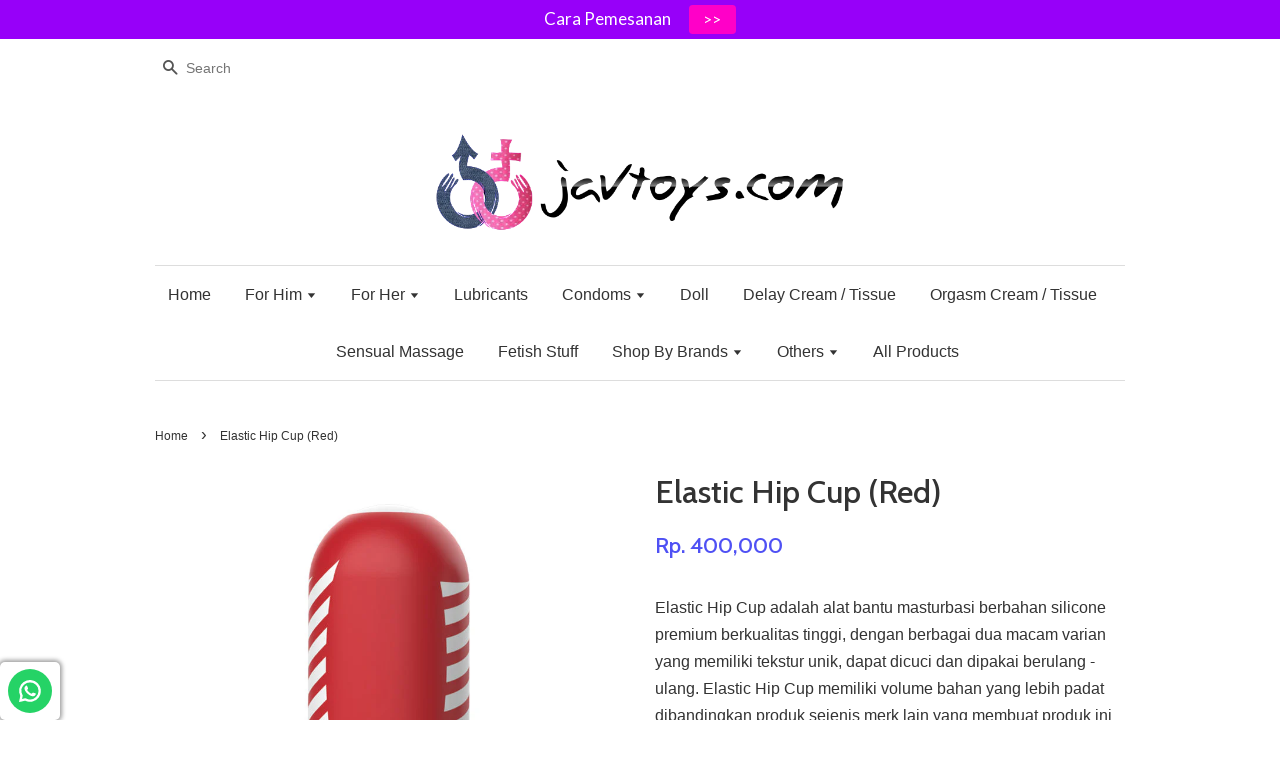

--- FILE ---
content_type: text/html; charset=utf-8
request_url: https://javtoys.com/products/elastic-hip-cup-red
body_size: 15924
content:
<!doctype html>
<!--[if lt IE 7]><html class="no-js lt-ie9 lt-ie8 lt-ie7" lang="en"> <![endif]-->
<!--[if IE 7]><html class="no-js lt-ie9 lt-ie8" lang="en"> <![endif]-->
<!--[if IE 8]><html class="no-js lt-ie9" lang="en"> <![endif]-->
<!--[if IE 9 ]><html class="ie9 no-js"> <![endif]-->
<!--[if (gt IE 9)|!(IE)]><!--> <html class="no-js"> <!--<![endif]-->
<head>

  <!-- Basic page needs ================================================== -->
  <meta charset="utf-8">
  <meta http-equiv="X-UA-Compatible" content="IE=edge,chrome=1">

  
  <link rel="shortcut icon" href="//javtoys.com/cdn/shop/t/1/assets/favicon.png?v=47208231430367109871461849530" type="image/png" />
  

  <!-- Title and description ================================================== -->
  <title>
  Elastic Hip Cup (Red) &ndash; Javtoys
  </title>

  
  <meta name="description" content="Elastic Hip Cup adalah alat bantu masturbasi berbahan silicone premium berkualitas tinggi, dengan berbagai dua macam varian yang memiliki tekstur unik, dapat dicuci dan dipakai berulang - ulang. Elastic Hip Cup memiliki volume bahan yang lebih padat dibandingkan produk sejenis merk lain yang membuat produk ini jauh leb">
  

  <!-- Social meta ================================================== -->
  

  <meta property="og:type" content="product">
  <meta property="og:title" content="Elastic Hip Cup (Red)">
  <meta property="og:url" content="https://javtoys.com/products/elastic-hip-cup-red">
  
  <meta property="og:image" content="http://javtoys.com/cdn/shop/products/elastichipcupred_grande.jpg?v=1603899513">
  <meta property="og:image:secure_url" content="https://javtoys.com/cdn/shop/products/elastichipcupred_grande.jpg?v=1603899513">
  
  <meta property="og:image" content="http://javtoys.com/cdn/shop/products/elastichipcupredall_grande.jpg?v=1603899516">
  <meta property="og:image:secure_url" content="https://javtoys.com/cdn/shop/products/elastichipcupredall_grande.jpg?v=1603899516">
  
  <meta property="og:image" content="http://javtoys.com/cdn/shop/products/elastichipcupall_a53e3e92-9b8f-4968-bd1e-255334e0d6f6_grande.gif?v=1603899520">
  <meta property="og:image:secure_url" content="https://javtoys.com/cdn/shop/products/elastichipcupall_a53e3e92-9b8f-4968-bd1e-255334e0d6f6_grande.gif?v=1603899520">
  
  <meta property="og:price:amount" content="400,000">
  <meta property="og:price:currency" content="IDR">



  <meta property="og:description" content="Elastic Hip Cup adalah alat bantu masturbasi berbahan silicone premium berkualitas tinggi, dengan berbagai dua macam varian yang memiliki tekstur unik, dapat dicuci dan dipakai berulang - ulang. Elastic Hip Cup memiliki volume bahan yang lebih padat dibandingkan produk sejenis merk lain yang membuat produk ini jauh leb">


<meta property="og:site_name" content="Javtoys">



  <meta name="twitter:card" content="summary">




  <meta name="twitter:title" content="Elastic Hip Cup (Red)">
  <meta name="twitter:description" content="Elastic Hip Cup adalah alat bantu masturbasi berbahan silicone premium berkualitas tinggi, dengan berbagai dua macam varian yang memiliki tekstur unik, dapat dicuci dan dipakai berulang - ulang. Elast">
  <meta name="twitter:image" content="https://javtoys.com/cdn/shop/products/elastichipcupred_large.jpg?v=1603899513">
  <meta name="twitter:image:width" content="480">
  <meta name="twitter:image:height" content="480">



  <!-- Helpers ================================================== -->
  <link rel="canonical" href="https://javtoys.com/products/elastic-hip-cup-red">
  <meta name="viewport" content="width=device-width,initial-scale=1">
  <meta name="theme-color" content="#4f51f4">

  <!-- CSS ================================================== -->
  <link href="//javtoys.com/cdn/shop/t/1/assets/timber.scss.css?v=62450965643810849411720622784" rel="stylesheet" type="text/css" media="all" />
  <link href="//javtoys.com/cdn/shop/t/1/assets/theme.scss.css?v=127539654532975586771720622784" rel="stylesheet" type="text/css" media="all" />

  

  
    
    
    <link href="//fonts.googleapis.com/css?family=Cabin:500" rel="stylesheet" type="text/css" media="all" />
  




  <!-- Header hook for plugins ================================================== -->
  <script>window.performance && window.performance.mark && window.performance.mark('shopify.content_for_header.start');</script><meta id="shopify-digital-wallet" name="shopify-digital-wallet" content="/11941766/digital_wallets/dialog">
<link rel="alternate" type="application/json+oembed" href="https://javtoys.com/products/elastic-hip-cup-red.oembed">
<script async="async" src="/checkouts/internal/preloads.js?locale=en-ID"></script>
<script id="shopify-features" type="application/json">{"accessToken":"cbcbc2d63dfc8c58a22377471512c89e","betas":["rich-media-storefront-analytics"],"domain":"javtoys.com","predictiveSearch":true,"shopId":11941766,"locale":"en"}</script>
<script>var Shopify = Shopify || {};
Shopify.shop = "javtoys.myshopify.com";
Shopify.locale = "en";
Shopify.currency = {"active":"IDR","rate":"1.0"};
Shopify.country = "ID";
Shopify.theme = {"name":"launchpad-star","id":93722755,"schema_name":null,"schema_version":null,"theme_store_id":null,"role":"main"};
Shopify.theme.handle = "null";
Shopify.theme.style = {"id":null,"handle":null};
Shopify.cdnHost = "javtoys.com/cdn";
Shopify.routes = Shopify.routes || {};
Shopify.routes.root = "/";</script>
<script type="module">!function(o){(o.Shopify=o.Shopify||{}).modules=!0}(window);</script>
<script>!function(o){function n(){var o=[];function n(){o.push(Array.prototype.slice.apply(arguments))}return n.q=o,n}var t=o.Shopify=o.Shopify||{};t.loadFeatures=n(),t.autoloadFeatures=n()}(window);</script>
<script id="shop-js-analytics" type="application/json">{"pageType":"product"}</script>
<script defer="defer" async type="module" src="//javtoys.com/cdn/shopifycloud/shop-js/modules/v2/client.init-shop-cart-sync_BT-GjEfc.en.esm.js"></script>
<script defer="defer" async type="module" src="//javtoys.com/cdn/shopifycloud/shop-js/modules/v2/chunk.common_D58fp_Oc.esm.js"></script>
<script defer="defer" async type="module" src="//javtoys.com/cdn/shopifycloud/shop-js/modules/v2/chunk.modal_xMitdFEc.esm.js"></script>
<script type="module">
  await import("//javtoys.com/cdn/shopifycloud/shop-js/modules/v2/client.init-shop-cart-sync_BT-GjEfc.en.esm.js");
await import("//javtoys.com/cdn/shopifycloud/shop-js/modules/v2/chunk.common_D58fp_Oc.esm.js");
await import("//javtoys.com/cdn/shopifycloud/shop-js/modules/v2/chunk.modal_xMitdFEc.esm.js");

  window.Shopify.SignInWithShop?.initShopCartSync?.({"fedCMEnabled":true,"windoidEnabled":true});

</script>
<script>(function() {
  var isLoaded = false;
  function asyncLoad() {
    if (isLoaded) return;
    isLoaded = true;
    var urls = ["https:\/\/cdn.hextom.com\/js\/quickannouncementbar.js?shop=javtoys.myshopify.com"];
    for (var i = 0; i < urls.length; i++) {
      var s = document.createElement('script');
      s.type = 'text/javascript';
      s.async = true;
      s.src = urls[i];
      var x = document.getElementsByTagName('script')[0];
      x.parentNode.insertBefore(s, x);
    }
  };
  if(window.attachEvent) {
    window.attachEvent('onload', asyncLoad);
  } else {
    window.addEventListener('load', asyncLoad, false);
  }
})();</script>
<script id="__st">var __st={"a":11941766,"offset":25200,"reqid":"b5de3730-da38-49f6-9b1e-2b6010ea5b14-1769184473","pageurl":"javtoys.com\/products\/elastic-hip-cup-red","u":"3b188191773a","p":"product","rtyp":"product","rid":5999020048557};</script>
<script>window.ShopifyPaypalV4VisibilityTracking = true;</script>
<script id="captcha-bootstrap">!function(){'use strict';const t='contact',e='account',n='new_comment',o=[[t,t],['blogs',n],['comments',n],[t,'customer']],c=[[e,'customer_login'],[e,'guest_login'],[e,'recover_customer_password'],[e,'create_customer']],r=t=>t.map((([t,e])=>`form[action*='/${t}']:not([data-nocaptcha='true']) input[name='form_type'][value='${e}']`)).join(','),a=t=>()=>t?[...document.querySelectorAll(t)].map((t=>t.form)):[];function s(){const t=[...o],e=r(t);return a(e)}const i='password',u='form_key',d=['recaptcha-v3-token','g-recaptcha-response','h-captcha-response',i],f=()=>{try{return window.sessionStorage}catch{return}},m='__shopify_v',_=t=>t.elements[u];function p(t,e,n=!1){try{const o=window.sessionStorage,c=JSON.parse(o.getItem(e)),{data:r}=function(t){const{data:e,action:n}=t;return t[m]||n?{data:e,action:n}:{data:t,action:n}}(c);for(const[e,n]of Object.entries(r))t.elements[e]&&(t.elements[e].value=n);n&&o.removeItem(e)}catch(o){console.error('form repopulation failed',{error:o})}}const l='form_type',E='cptcha';function T(t){t.dataset[E]=!0}const w=window,h=w.document,L='Shopify',v='ce_forms',y='captcha';let A=!1;((t,e)=>{const n=(g='f06e6c50-85a8-45c8-87d0-21a2b65856fe',I='https://cdn.shopify.com/shopifycloud/storefront-forms-hcaptcha/ce_storefront_forms_captcha_hcaptcha.v1.5.2.iife.js',D={infoText:'Protected by hCaptcha',privacyText:'Privacy',termsText:'Terms'},(t,e,n)=>{const o=w[L][v],c=o.bindForm;if(c)return c(t,g,e,D).then(n);var r;o.q.push([[t,g,e,D],n]),r=I,A||(h.body.append(Object.assign(h.createElement('script'),{id:'captcha-provider',async:!0,src:r})),A=!0)});var g,I,D;w[L]=w[L]||{},w[L][v]=w[L][v]||{},w[L][v].q=[],w[L][y]=w[L][y]||{},w[L][y].protect=function(t,e){n(t,void 0,e),T(t)},Object.freeze(w[L][y]),function(t,e,n,w,h,L){const[v,y,A,g]=function(t,e,n){const i=e?o:[],u=t?c:[],d=[...i,...u],f=r(d),m=r(i),_=r(d.filter((([t,e])=>n.includes(e))));return[a(f),a(m),a(_),s()]}(w,h,L),I=t=>{const e=t.target;return e instanceof HTMLFormElement?e:e&&e.form},D=t=>v().includes(t);t.addEventListener('submit',(t=>{const e=I(t);if(!e)return;const n=D(e)&&!e.dataset.hcaptchaBound&&!e.dataset.recaptchaBound,o=_(e),c=g().includes(e)&&(!o||!o.value);(n||c)&&t.preventDefault(),c&&!n&&(function(t){try{if(!f())return;!function(t){const e=f();if(!e)return;const n=_(t);if(!n)return;const o=n.value;o&&e.removeItem(o)}(t);const e=Array.from(Array(32),(()=>Math.random().toString(36)[2])).join('');!function(t,e){_(t)||t.append(Object.assign(document.createElement('input'),{type:'hidden',name:u})),t.elements[u].value=e}(t,e),function(t,e){const n=f();if(!n)return;const o=[...t.querySelectorAll(`input[type='${i}']`)].map((({name:t})=>t)),c=[...d,...o],r={};for(const[a,s]of new FormData(t).entries())c.includes(a)||(r[a]=s);n.setItem(e,JSON.stringify({[m]:1,action:t.action,data:r}))}(t,e)}catch(e){console.error('failed to persist form',e)}}(e),e.submit())}));const S=(t,e)=>{t&&!t.dataset[E]&&(n(t,e.some((e=>e===t))),T(t))};for(const o of['focusin','change'])t.addEventListener(o,(t=>{const e=I(t);D(e)&&S(e,y())}));const B=e.get('form_key'),M=e.get(l),P=B&&M;t.addEventListener('DOMContentLoaded',(()=>{const t=y();if(P)for(const e of t)e.elements[l].value===M&&p(e,B);[...new Set([...A(),...v().filter((t=>'true'===t.dataset.shopifyCaptcha))])].forEach((e=>S(e,t)))}))}(h,new URLSearchParams(w.location.search),n,t,e,['guest_login'])})(!0,!0)}();</script>
<script integrity="sha256-4kQ18oKyAcykRKYeNunJcIwy7WH5gtpwJnB7kiuLZ1E=" data-source-attribution="shopify.loadfeatures" defer="defer" src="//javtoys.com/cdn/shopifycloud/storefront/assets/storefront/load_feature-a0a9edcb.js" crossorigin="anonymous"></script>
<script data-source-attribution="shopify.dynamic_checkout.dynamic.init">var Shopify=Shopify||{};Shopify.PaymentButton=Shopify.PaymentButton||{isStorefrontPortableWallets:!0,init:function(){window.Shopify.PaymentButton.init=function(){};var t=document.createElement("script");t.src="https://javtoys.com/cdn/shopifycloud/portable-wallets/latest/portable-wallets.en.js",t.type="module",document.head.appendChild(t)}};
</script>
<script data-source-attribution="shopify.dynamic_checkout.buyer_consent">
  function portableWalletsHideBuyerConsent(e){var t=document.getElementById("shopify-buyer-consent"),n=document.getElementById("shopify-subscription-policy-button");t&&n&&(t.classList.add("hidden"),t.setAttribute("aria-hidden","true"),n.removeEventListener("click",e))}function portableWalletsShowBuyerConsent(e){var t=document.getElementById("shopify-buyer-consent"),n=document.getElementById("shopify-subscription-policy-button");t&&n&&(t.classList.remove("hidden"),t.removeAttribute("aria-hidden"),n.addEventListener("click",e))}window.Shopify?.PaymentButton&&(window.Shopify.PaymentButton.hideBuyerConsent=portableWalletsHideBuyerConsent,window.Shopify.PaymentButton.showBuyerConsent=portableWalletsShowBuyerConsent);
</script>
<script data-source-attribution="shopify.dynamic_checkout.cart.bootstrap">document.addEventListener("DOMContentLoaded",(function(){function t(){return document.querySelector("shopify-accelerated-checkout-cart, shopify-accelerated-checkout")}if(t())Shopify.PaymentButton.init();else{new MutationObserver((function(e,n){t()&&(Shopify.PaymentButton.init(),n.disconnect())})).observe(document.body,{childList:!0,subtree:!0})}}));
</script>

<script>window.performance && window.performance.mark && window.performance.mark('shopify.content_for_header.end');</script>

  

<!--[if lt IE 9]>
<script src="//cdnjs.cloudflare.com/ajax/libs/html5shiv/3.7.2/html5shiv.min.js" type="text/javascript"></script>
<script src="//javtoys.com/cdn/shop/t/1/assets/respond.min.js?v=52248677837542619231456983669" type="text/javascript"></script>
<link href="//javtoys.com/cdn/shop/t/1/assets/respond-proxy.html" id="respond-proxy" rel="respond-proxy" />
<link href="//javtoys.com/search?q=3413bd579f27735706c79e42713c209f" id="respond-redirect" rel="respond-redirect" />
<script src="//javtoys.com/search?q=3413bd579f27735706c79e42713c209f" type="text/javascript"></script>
<![endif]-->



  <script src="//ajax.googleapis.com/ajax/libs/jquery/1.11.0/jquery.min.js" type="text/javascript"></script>
  <script src="//javtoys.com/cdn/shop/t/1/assets/modernizr.min.js?v=26620055551102246001456983669" type="text/javascript"></script>

  
  

<script src="https://cdn.shopify.com/extensions/019a6ccd-e67b-7837-8c3a-827e34c8cf54/shopify-express-boilerplate-74/assets/socialbar.js" type="text/javascript" defer="defer"></script>
<link href="https://monorail-edge.shopifysvc.com" rel="dns-prefetch">
<script>(function(){if ("sendBeacon" in navigator && "performance" in window) {try {var session_token_from_headers = performance.getEntriesByType('navigation')[0].serverTiming.find(x => x.name == '_s').description;} catch {var session_token_from_headers = undefined;}var session_cookie_matches = document.cookie.match(/_shopify_s=([^;]*)/);var session_token_from_cookie = session_cookie_matches && session_cookie_matches.length === 2 ? session_cookie_matches[1] : "";var session_token = session_token_from_headers || session_token_from_cookie || "";function handle_abandonment_event(e) {var entries = performance.getEntries().filter(function(entry) {return /monorail-edge.shopifysvc.com/.test(entry.name);});if (!window.abandonment_tracked && entries.length === 0) {window.abandonment_tracked = true;var currentMs = Date.now();var navigation_start = performance.timing.navigationStart;var payload = {shop_id: 11941766,url: window.location.href,navigation_start,duration: currentMs - navigation_start,session_token,page_type: "product"};window.navigator.sendBeacon("https://monorail-edge.shopifysvc.com/v1/produce", JSON.stringify({schema_id: "online_store_buyer_site_abandonment/1.1",payload: payload,metadata: {event_created_at_ms: currentMs,event_sent_at_ms: currentMs}}));}}window.addEventListener('pagehide', handle_abandonment_event);}}());</script>
<script id="web-pixels-manager-setup">(function e(e,d,r,n,o){if(void 0===o&&(o={}),!Boolean(null===(a=null===(i=window.Shopify)||void 0===i?void 0:i.analytics)||void 0===a?void 0:a.replayQueue)){var i,a;window.Shopify=window.Shopify||{};var t=window.Shopify;t.analytics=t.analytics||{};var s=t.analytics;s.replayQueue=[],s.publish=function(e,d,r){return s.replayQueue.push([e,d,r]),!0};try{self.performance.mark("wpm:start")}catch(e){}var l=function(){var e={modern:/Edge?\/(1{2}[4-9]|1[2-9]\d|[2-9]\d{2}|\d{4,})\.\d+(\.\d+|)|Firefox\/(1{2}[4-9]|1[2-9]\d|[2-9]\d{2}|\d{4,})\.\d+(\.\d+|)|Chrom(ium|e)\/(9{2}|\d{3,})\.\d+(\.\d+|)|(Maci|X1{2}).+ Version\/(15\.\d+|(1[6-9]|[2-9]\d|\d{3,})\.\d+)([,.]\d+|)( \(\w+\)|)( Mobile\/\w+|) Safari\/|Chrome.+OPR\/(9{2}|\d{3,})\.\d+\.\d+|(CPU[ +]OS|iPhone[ +]OS|CPU[ +]iPhone|CPU IPhone OS|CPU iPad OS)[ +]+(15[._]\d+|(1[6-9]|[2-9]\d|\d{3,})[._]\d+)([._]\d+|)|Android:?[ /-](13[3-9]|1[4-9]\d|[2-9]\d{2}|\d{4,})(\.\d+|)(\.\d+|)|Android.+Firefox\/(13[5-9]|1[4-9]\d|[2-9]\d{2}|\d{4,})\.\d+(\.\d+|)|Android.+Chrom(ium|e)\/(13[3-9]|1[4-9]\d|[2-9]\d{2}|\d{4,})\.\d+(\.\d+|)|SamsungBrowser\/([2-9]\d|\d{3,})\.\d+/,legacy:/Edge?\/(1[6-9]|[2-9]\d|\d{3,})\.\d+(\.\d+|)|Firefox\/(5[4-9]|[6-9]\d|\d{3,})\.\d+(\.\d+|)|Chrom(ium|e)\/(5[1-9]|[6-9]\d|\d{3,})\.\d+(\.\d+|)([\d.]+$|.*Safari\/(?![\d.]+ Edge\/[\d.]+$))|(Maci|X1{2}).+ Version\/(10\.\d+|(1[1-9]|[2-9]\d|\d{3,})\.\d+)([,.]\d+|)( \(\w+\)|)( Mobile\/\w+|) Safari\/|Chrome.+OPR\/(3[89]|[4-9]\d|\d{3,})\.\d+\.\d+|(CPU[ +]OS|iPhone[ +]OS|CPU[ +]iPhone|CPU IPhone OS|CPU iPad OS)[ +]+(10[._]\d+|(1[1-9]|[2-9]\d|\d{3,})[._]\d+)([._]\d+|)|Android:?[ /-](13[3-9]|1[4-9]\d|[2-9]\d{2}|\d{4,})(\.\d+|)(\.\d+|)|Mobile Safari.+OPR\/([89]\d|\d{3,})\.\d+\.\d+|Android.+Firefox\/(13[5-9]|1[4-9]\d|[2-9]\d{2}|\d{4,})\.\d+(\.\d+|)|Android.+Chrom(ium|e)\/(13[3-9]|1[4-9]\d|[2-9]\d{2}|\d{4,})\.\d+(\.\d+|)|Android.+(UC? ?Browser|UCWEB|U3)[ /]?(15\.([5-9]|\d{2,})|(1[6-9]|[2-9]\d|\d{3,})\.\d+)\.\d+|SamsungBrowser\/(5\.\d+|([6-9]|\d{2,})\.\d+)|Android.+MQ{2}Browser\/(14(\.(9|\d{2,})|)|(1[5-9]|[2-9]\d|\d{3,})(\.\d+|))(\.\d+|)|K[Aa][Ii]OS\/(3\.\d+|([4-9]|\d{2,})\.\d+)(\.\d+|)/},d=e.modern,r=e.legacy,n=navigator.userAgent;return n.match(d)?"modern":n.match(r)?"legacy":"unknown"}(),u="modern"===l?"modern":"legacy",c=(null!=n?n:{modern:"",legacy:""})[u],f=function(e){return[e.baseUrl,"/wpm","/b",e.hashVersion,"modern"===e.buildTarget?"m":"l",".js"].join("")}({baseUrl:d,hashVersion:r,buildTarget:u}),m=function(e){var d=e.version,r=e.bundleTarget,n=e.surface,o=e.pageUrl,i=e.monorailEndpoint;return{emit:function(e){var a=e.status,t=e.errorMsg,s=(new Date).getTime(),l=JSON.stringify({metadata:{event_sent_at_ms:s},events:[{schema_id:"web_pixels_manager_load/3.1",payload:{version:d,bundle_target:r,page_url:o,status:a,surface:n,error_msg:t},metadata:{event_created_at_ms:s}}]});if(!i)return console&&console.warn&&console.warn("[Web Pixels Manager] No Monorail endpoint provided, skipping logging."),!1;try{return self.navigator.sendBeacon.bind(self.navigator)(i,l)}catch(e){}var u=new XMLHttpRequest;try{return u.open("POST",i,!0),u.setRequestHeader("Content-Type","text/plain"),u.send(l),!0}catch(e){return console&&console.warn&&console.warn("[Web Pixels Manager] Got an unhandled error while logging to Monorail."),!1}}}}({version:r,bundleTarget:l,surface:e.surface,pageUrl:self.location.href,monorailEndpoint:e.monorailEndpoint});try{o.browserTarget=l,function(e){var d=e.src,r=e.async,n=void 0===r||r,o=e.onload,i=e.onerror,a=e.sri,t=e.scriptDataAttributes,s=void 0===t?{}:t,l=document.createElement("script"),u=document.querySelector("head"),c=document.querySelector("body");if(l.async=n,l.src=d,a&&(l.integrity=a,l.crossOrigin="anonymous"),s)for(var f in s)if(Object.prototype.hasOwnProperty.call(s,f))try{l.dataset[f]=s[f]}catch(e){}if(o&&l.addEventListener("load",o),i&&l.addEventListener("error",i),u)u.appendChild(l);else{if(!c)throw new Error("Did not find a head or body element to append the script");c.appendChild(l)}}({src:f,async:!0,onload:function(){if(!function(){var e,d;return Boolean(null===(d=null===(e=window.Shopify)||void 0===e?void 0:e.analytics)||void 0===d?void 0:d.initialized)}()){var d=window.webPixelsManager.init(e)||void 0;if(d){var r=window.Shopify.analytics;r.replayQueue.forEach((function(e){var r=e[0],n=e[1],o=e[2];d.publishCustomEvent(r,n,o)})),r.replayQueue=[],r.publish=d.publishCustomEvent,r.visitor=d.visitor,r.initialized=!0}}},onerror:function(){return m.emit({status:"failed",errorMsg:"".concat(f," has failed to load")})},sri:function(e){var d=/^sha384-[A-Za-z0-9+/=]+$/;return"string"==typeof e&&d.test(e)}(c)?c:"",scriptDataAttributes:o}),m.emit({status:"loading"})}catch(e){m.emit({status:"failed",errorMsg:(null==e?void 0:e.message)||"Unknown error"})}}})({shopId: 11941766,storefrontBaseUrl: "https://javtoys.com",extensionsBaseUrl: "https://extensions.shopifycdn.com/cdn/shopifycloud/web-pixels-manager",monorailEndpoint: "https://monorail-edge.shopifysvc.com/unstable/produce_batch",surface: "storefront-renderer",enabledBetaFlags: ["2dca8a86"],webPixelsConfigList: [{"id":"75628767","eventPayloadVersion":"v1","runtimeContext":"LAX","scriptVersion":"1","type":"CUSTOM","privacyPurposes":["ANALYTICS"],"name":"Google Analytics tag (migrated)"},{"id":"shopify-app-pixel","configuration":"{}","eventPayloadVersion":"v1","runtimeContext":"STRICT","scriptVersion":"0450","apiClientId":"shopify-pixel","type":"APP","privacyPurposes":["ANALYTICS","MARKETING"]},{"id":"shopify-custom-pixel","eventPayloadVersion":"v1","runtimeContext":"LAX","scriptVersion":"0450","apiClientId":"shopify-pixel","type":"CUSTOM","privacyPurposes":["ANALYTICS","MARKETING"]}],isMerchantRequest: false,initData: {"shop":{"name":"Javtoys","paymentSettings":{"currencyCode":"IDR"},"myshopifyDomain":"javtoys.myshopify.com","countryCode":"ID","storefrontUrl":"https:\/\/javtoys.com"},"customer":null,"cart":null,"checkout":null,"productVariants":[{"price":{"amount":400000.0,"currencyCode":"IDR"},"product":{"title":"Elastic Hip Cup (Red)","vendor":"Javtoys","id":"5999020048557","untranslatedTitle":"Elastic Hip Cup (Red)","url":"\/products\/elastic-hip-cup-red","type":"Masturbation Cup"},"id":"37256148517037","image":{"src":"\/\/javtoys.com\/cdn\/shop\/products\/elastichipcupred.jpg?v=1603899513"},"sku":"","title":"Default Title","untranslatedTitle":"Default Title"}],"purchasingCompany":null},},"https://javtoys.com/cdn","fcfee988w5aeb613cpc8e4bc33m6693e112",{"modern":"","legacy":""},{"shopId":"11941766","storefrontBaseUrl":"https:\/\/javtoys.com","extensionBaseUrl":"https:\/\/extensions.shopifycdn.com\/cdn\/shopifycloud\/web-pixels-manager","surface":"storefront-renderer","enabledBetaFlags":"[\"2dca8a86\"]","isMerchantRequest":"false","hashVersion":"fcfee988w5aeb613cpc8e4bc33m6693e112","publish":"custom","events":"[[\"page_viewed\",{}],[\"product_viewed\",{\"productVariant\":{\"price\":{\"amount\":400000.0,\"currencyCode\":\"IDR\"},\"product\":{\"title\":\"Elastic Hip Cup (Red)\",\"vendor\":\"Javtoys\",\"id\":\"5999020048557\",\"untranslatedTitle\":\"Elastic Hip Cup (Red)\",\"url\":\"\/products\/elastic-hip-cup-red\",\"type\":\"Masturbation Cup\"},\"id\":\"37256148517037\",\"image\":{\"src\":\"\/\/javtoys.com\/cdn\/shop\/products\/elastichipcupred.jpg?v=1603899513\"},\"sku\":\"\",\"title\":\"Default Title\",\"untranslatedTitle\":\"Default Title\"}}]]"});</script><script>
  window.ShopifyAnalytics = window.ShopifyAnalytics || {};
  window.ShopifyAnalytics.meta = window.ShopifyAnalytics.meta || {};
  window.ShopifyAnalytics.meta.currency = 'IDR';
  var meta = {"product":{"id":5999020048557,"gid":"gid:\/\/shopify\/Product\/5999020048557","vendor":"Javtoys","type":"Masturbation Cup","handle":"elastic-hip-cup-red","variants":[{"id":37256148517037,"price":40000000,"name":"Elastic Hip Cup (Red)","public_title":null,"sku":""}],"remote":false},"page":{"pageType":"product","resourceType":"product","resourceId":5999020048557,"requestId":"b5de3730-da38-49f6-9b1e-2b6010ea5b14-1769184473"}};
  for (var attr in meta) {
    window.ShopifyAnalytics.meta[attr] = meta[attr];
  }
</script>
<script class="analytics">
  (function () {
    var customDocumentWrite = function(content) {
      var jquery = null;

      if (window.jQuery) {
        jquery = window.jQuery;
      } else if (window.Checkout && window.Checkout.$) {
        jquery = window.Checkout.$;
      }

      if (jquery) {
        jquery('body').append(content);
      }
    };

    var hasLoggedConversion = function(token) {
      if (token) {
        return document.cookie.indexOf('loggedConversion=' + token) !== -1;
      }
      return false;
    }

    var setCookieIfConversion = function(token) {
      if (token) {
        var twoMonthsFromNow = new Date(Date.now());
        twoMonthsFromNow.setMonth(twoMonthsFromNow.getMonth() + 2);

        document.cookie = 'loggedConversion=' + token + '; expires=' + twoMonthsFromNow;
      }
    }

    var trekkie = window.ShopifyAnalytics.lib = window.trekkie = window.trekkie || [];
    if (trekkie.integrations) {
      return;
    }
    trekkie.methods = [
      'identify',
      'page',
      'ready',
      'track',
      'trackForm',
      'trackLink'
    ];
    trekkie.factory = function(method) {
      return function() {
        var args = Array.prototype.slice.call(arguments);
        args.unshift(method);
        trekkie.push(args);
        return trekkie;
      };
    };
    for (var i = 0; i < trekkie.methods.length; i++) {
      var key = trekkie.methods[i];
      trekkie[key] = trekkie.factory(key);
    }
    trekkie.load = function(config) {
      trekkie.config = config || {};
      trekkie.config.initialDocumentCookie = document.cookie;
      var first = document.getElementsByTagName('script')[0];
      var script = document.createElement('script');
      script.type = 'text/javascript';
      script.onerror = function(e) {
        var scriptFallback = document.createElement('script');
        scriptFallback.type = 'text/javascript';
        scriptFallback.onerror = function(error) {
                var Monorail = {
      produce: function produce(monorailDomain, schemaId, payload) {
        var currentMs = new Date().getTime();
        var event = {
          schema_id: schemaId,
          payload: payload,
          metadata: {
            event_created_at_ms: currentMs,
            event_sent_at_ms: currentMs
          }
        };
        return Monorail.sendRequest("https://" + monorailDomain + "/v1/produce", JSON.stringify(event));
      },
      sendRequest: function sendRequest(endpointUrl, payload) {
        // Try the sendBeacon API
        if (window && window.navigator && typeof window.navigator.sendBeacon === 'function' && typeof window.Blob === 'function' && !Monorail.isIos12()) {
          var blobData = new window.Blob([payload], {
            type: 'text/plain'
          });

          if (window.navigator.sendBeacon(endpointUrl, blobData)) {
            return true;
          } // sendBeacon was not successful

        } // XHR beacon

        var xhr = new XMLHttpRequest();

        try {
          xhr.open('POST', endpointUrl);
          xhr.setRequestHeader('Content-Type', 'text/plain');
          xhr.send(payload);
        } catch (e) {
          console.log(e);
        }

        return false;
      },
      isIos12: function isIos12() {
        return window.navigator.userAgent.lastIndexOf('iPhone; CPU iPhone OS 12_') !== -1 || window.navigator.userAgent.lastIndexOf('iPad; CPU OS 12_') !== -1;
      }
    };
    Monorail.produce('monorail-edge.shopifysvc.com',
      'trekkie_storefront_load_errors/1.1',
      {shop_id: 11941766,
      theme_id: 93722755,
      app_name: "storefront",
      context_url: window.location.href,
      source_url: "//javtoys.com/cdn/s/trekkie.storefront.8d95595f799fbf7e1d32231b9a28fd43b70c67d3.min.js"});

        };
        scriptFallback.async = true;
        scriptFallback.src = '//javtoys.com/cdn/s/trekkie.storefront.8d95595f799fbf7e1d32231b9a28fd43b70c67d3.min.js';
        first.parentNode.insertBefore(scriptFallback, first);
      };
      script.async = true;
      script.src = '//javtoys.com/cdn/s/trekkie.storefront.8d95595f799fbf7e1d32231b9a28fd43b70c67d3.min.js';
      first.parentNode.insertBefore(script, first);
    };
    trekkie.load(
      {"Trekkie":{"appName":"storefront","development":false,"defaultAttributes":{"shopId":11941766,"isMerchantRequest":null,"themeId":93722755,"themeCityHash":"2189855252554791443","contentLanguage":"en","currency":"IDR","eventMetadataId":"871e1699-40ba-430f-93e3-7296704b9b74"},"isServerSideCookieWritingEnabled":true,"monorailRegion":"shop_domain","enabledBetaFlags":["65f19447"]},"Session Attribution":{},"S2S":{"facebookCapiEnabled":false,"source":"trekkie-storefront-renderer","apiClientId":580111}}
    );

    var loaded = false;
    trekkie.ready(function() {
      if (loaded) return;
      loaded = true;

      window.ShopifyAnalytics.lib = window.trekkie;

      var originalDocumentWrite = document.write;
      document.write = customDocumentWrite;
      try { window.ShopifyAnalytics.merchantGoogleAnalytics.call(this); } catch(error) {};
      document.write = originalDocumentWrite;

      window.ShopifyAnalytics.lib.page(null,{"pageType":"product","resourceType":"product","resourceId":5999020048557,"requestId":"b5de3730-da38-49f6-9b1e-2b6010ea5b14-1769184473","shopifyEmitted":true});

      var match = window.location.pathname.match(/checkouts\/(.+)\/(thank_you|post_purchase)/)
      var token = match? match[1]: undefined;
      if (!hasLoggedConversion(token)) {
        setCookieIfConversion(token);
        window.ShopifyAnalytics.lib.track("Viewed Product",{"currency":"IDR","variantId":37256148517037,"productId":5999020048557,"productGid":"gid:\/\/shopify\/Product\/5999020048557","name":"Elastic Hip Cup (Red)","price":"400000.00","sku":"","brand":"Javtoys","variant":null,"category":"Masturbation Cup","nonInteraction":true,"remote":false},undefined,undefined,{"shopifyEmitted":true});
      window.ShopifyAnalytics.lib.track("monorail:\/\/trekkie_storefront_viewed_product\/1.1",{"currency":"IDR","variantId":37256148517037,"productId":5999020048557,"productGid":"gid:\/\/shopify\/Product\/5999020048557","name":"Elastic Hip Cup (Red)","price":"400000.00","sku":"","brand":"Javtoys","variant":null,"category":"Masturbation Cup","nonInteraction":true,"remote":false,"referer":"https:\/\/javtoys.com\/products\/elastic-hip-cup-red"});
      }
    });


        var eventsListenerScript = document.createElement('script');
        eventsListenerScript.async = true;
        eventsListenerScript.src = "//javtoys.com/cdn/shopifycloud/storefront/assets/shop_events_listener-3da45d37.js";
        document.getElementsByTagName('head')[0].appendChild(eventsListenerScript);

})();</script>
  <script>
  if (!window.ga || (window.ga && typeof window.ga !== 'function')) {
    window.ga = function ga() {
      (window.ga.q = window.ga.q || []).push(arguments);
      if (window.Shopify && window.Shopify.analytics && typeof window.Shopify.analytics.publish === 'function') {
        window.Shopify.analytics.publish("ga_stub_called", {}, {sendTo: "google_osp_migration"});
      }
      console.error("Shopify's Google Analytics stub called with:", Array.from(arguments), "\nSee https://help.shopify.com/manual/promoting-marketing/pixels/pixel-migration#google for more information.");
    };
    if (window.Shopify && window.Shopify.analytics && typeof window.Shopify.analytics.publish === 'function') {
      window.Shopify.analytics.publish("ga_stub_initialized", {}, {sendTo: "google_osp_migration"});
    }
  }
</script>
<script
  defer
  src="https://javtoys.com/cdn/shopifycloud/perf-kit/shopify-perf-kit-3.0.4.min.js"
  data-application="storefront-renderer"
  data-shop-id="11941766"
  data-render-region="gcp-us-central1"
  data-page-type="product"
  data-theme-instance-id="93722755"
  data-theme-name=""
  data-theme-version=""
  data-monorail-region="shop_domain"
  data-resource-timing-sampling-rate="10"
  data-shs="true"
  data-shs-beacon="true"
  data-shs-export-with-fetch="true"
  data-shs-logs-sample-rate="1"
  data-shs-beacon-endpoint="https://javtoys.com/api/collect"
></script>
</head>

<body id="elastic-hip-cup-red" class="template-product" >

  <div class="header-bar">
  <div class="wrapper medium-down--hide">
    <div class="large--display-table">

      <div class="header-bar__left large--display-table-cell">

        

        

        
          
            <div class="header-bar__module header-bar__search">
              


  <form action="/search" method="get" class="header-bar__search-form clearfix" role="search">
    <input type="hidden" name="type" value="product">
    <button type="submit" class="btn icon-fallback-text header-bar__search-submit">
      <span class="icon icon-search" aria-hidden="true"></span>
      <span class="fallback-text">Search</span>
    </button>
    <input type="search" name="q" value="" aria-label="Search" class="header-bar__search-input" placeholder="Search">
  </form>


            </div>
          
        

      </div>

        
          
        

      </div>
    </div>
  </div>
  <div class="wrapper large--hide">
    <button type="button" class="mobile-nav-trigger" id="MobileNavTrigger">
      <span class="icon icon-hamburger" aria-hidden="true"></span>
      Menu
    </button>
  </div>
  <ul id="MobileNav" class="mobile-nav large--hide">
  
  
  
  <li class="mobile-nav__link" aria-haspopup="true">
    
      <a href="/" class="mobile-nav">
        Home
      </a>
    
  </li>
  
  
  <li class="mobile-nav__link" aria-haspopup="true">
    
      <a href="/collections/for-him" class="mobile-nav__sublist-trigger">
        For Him
        <span class="icon-fallback-text mobile-nav__sublist-expand">
  <span class="icon icon-plus" aria-hidden="true"></span>
  <span class="fallback-text">+</span>
</span>
<span class="icon-fallback-text mobile-nav__sublist-contract">
  <span class="icon icon-minus" aria-hidden="true"></span>
  <span class="fallback-text">-</span>
</span>
      </a>
      <ul class="mobile-nav__sublist">  
        
          <li class="mobile-nav__sublist-link">
            <a href="/collections/for-him">(All Products for Him)</a>
          </li>
        
          <li class="mobile-nav__sublist-link">
            <a href="/collections/meiki-jav">Meiki JAV</a>
          </li>
        
          <li class="mobile-nav__sublist-link">
            <a href="/collections/meiki-anime-hentai">Meiki Anime / Hentai</a>
          </li>
        
          <li class="mobile-nav__sublist-link">
            <a href="/collections/masturbation-cup">Masturbation Cup / Sleeve / Onahole / Meiki</a>
          </li>
        
          <li class="mobile-nav__sublist-link">
            <a href="/collections/vibrate-masturbation-cup">Vibrate Masturbation Cup</a>
          </li>
        
          <li class="mobile-nav__sublist-link">
            <a href="/collections/sex-therapy-box">Sex Therapy Box</a>
          </li>
        
          <li class="mobile-nav__sublist-link">
            <a href="/collections/sex-drive-boost">Sex Drive Boost</a>
          </li>
        
          <li class="mobile-nav__sublist-link">
            <a href="/collections/anal-prostate">Anal / Prostate</a>
          </li>
        
          <li class="mobile-nav__sublist-link">
            <a href="/collections/full-body-doll">Doll</a>
          </li>
        
          <li class="mobile-nav__sublist-link">
            <a href="/collections/erection-enhancer">Erection Enhancer</a>
          </li>
        
          <li class="mobile-nav__sublist-link">
            <a href="/collections/penis-enlargement">Penis Enlargement</a>
          </li>
        
          <li class="mobile-nav__sublist-link">
            <a href="/collections/for-him/pheromone">Pheromone Perfume</a>
          </li>
        
      </ul>
    
  </li>
  
  
  <li class="mobile-nav__link" aria-haspopup="true">
    
      <a href="/collections/for-her" class="mobile-nav__sublist-trigger">
        For Her
        <span class="icon-fallback-text mobile-nav__sublist-expand">
  <span class="icon icon-plus" aria-hidden="true"></span>
  <span class="fallback-text">+</span>
</span>
<span class="icon-fallback-text mobile-nav__sublist-contract">
  <span class="icon icon-minus" aria-hidden="true"></span>
  <span class="fallback-text">-</span>
</span>
      </a>
      <ul class="mobile-nav__sublist">  
        
          <li class="mobile-nav__sublist-link">
            <a href="/collections/for-her">(All Products for Her)</a>
          </li>
        
          <li class="mobile-nav__sublist-link">
            <a href="/collections/anal-anal-beads">Anal / Anal Beads</a>
          </li>
        
          <li class="mobile-nav__sublist-link">
            <a href="/collections/dildo">Dildo</a>
          </li>
        
          <li class="mobile-nav__sublist-link">
            <a href="/collections/vibrator">Vibrator</a>
          </li>
        
          <li class="mobile-nav__sublist-link">
            <a href="/collections/breast-enlargement">Breast Enlargement</a>
          </li>
        
          <li class="mobile-nav__sublist-link">
            <a href="/collections/breast-stimulator">Breast Stimulator</a>
          </li>
        
          <li class="mobile-nav__sublist-link">
            <a href="/collections/oral-stimulation">Oral Stimulation</a>
          </li>
        
          <li class="mobile-nav__sublist-link">
            <a href="/collections/for-her/pheromone">Pheromone Perfume</a>
          </li>
        
          <li class="mobile-nav__sublist-link">
            <a href="/collections/training">Training</a>
          </li>
        
      </ul>
    
  </li>
  
  
  <li class="mobile-nav__link" aria-haspopup="true">
    
      <a href="/collections/lubricants" class="mobile-nav">
        Lubricants
      </a>
    
  </li>
  
  
  <li class="mobile-nav__link" aria-haspopup="true">
    
      <a href="/collections/kondom" class="mobile-nav__sublist-trigger">
        Condoms
        <span class="icon-fallback-text mobile-nav__sublist-expand">
  <span class="icon icon-plus" aria-hidden="true"></span>
  <span class="fallback-text">+</span>
</span>
<span class="icon-fallback-text mobile-nav__sublist-contract">
  <span class="icon icon-minus" aria-hidden="true"></span>
  <span class="fallback-text">-</span>
</span>
      </a>
      <ul class="mobile-nav__sublist">  
        
          <li class="mobile-nav__sublist-link">
            <a href="/collections/kondom">All Condoms</a>
          </li>
        
          <li class="mobile-nav__sublist-link">
            <a href="/collections/delay-condom">Delay Condom</a>
          </li>
        
          <li class="mobile-nav__sublist-link">
            <a href="/collections/spiky-condom">Spiky Condom</a>
          </li>
        
      </ul>
    
  </li>
  
  
  <li class="mobile-nav__link" aria-haspopup="true">
    
      <a href="/collections/full-body-doll" class="mobile-nav">
        Doll
      </a>
    
  </li>
  
  
  <li class="mobile-nav__link" aria-haspopup="true">
    
      <a href="/collections/delay-cream-tissue" class="mobile-nav">
        Delay Cream / Tissue
      </a>
    
  </li>
  
  
  <li class="mobile-nav__link" aria-haspopup="true">
    
      <a href="/collections/orgasm-cream-tissue" class="mobile-nav">
        Orgasm Cream / Tissue
      </a>
    
  </li>
  
  
  <li class="mobile-nav__link" aria-haspopup="true">
    
      <a href="/collections/massage-oil" class="mobile-nav">
        Sensual Massage
      </a>
    
  </li>
  
  
  <li class="mobile-nav__link" aria-haspopup="true">
    
      <a href="/collections/bdsm-set" class="mobile-nav">
        Fetish Stuff
      </a>
    
  </li>
  
  
  <li class="mobile-nav__link" aria-haspopup="true">
    
      <a href="http://www.javtoys.com" class="mobile-nav__sublist-trigger">
        Shop By Brands
        <span class="icon-fallback-text mobile-nav__sublist-expand">
  <span class="icon icon-plus" aria-hidden="true"></span>
  <span class="fallback-text">+</span>
</span>
<span class="icon-fallback-text mobile-nav__sublist-contract">
  <span class="icon icon-minus" aria-hidden="true"></span>
  <span class="fallback-text">-</span>
</span>
      </a>
      <ul class="mobile-nav__sublist">  
        
          <li class="mobile-nav__sublist-link">
            <a href="/collections/ak">ak</a>
          </li>
        
          <li class="mobile-nav__sublist-link">
            <a href="/collections/amour">Amour</a>
          </li>
        
          <li class="mobile-nav__sublist-link">
            <a href="/collections/a-one">A-ONE</a>
          </li>
        
          <li class="mobile-nav__sublist-link">
            <a href="/collections/bijoux-indiscrets">Bijoux Indiscrets</a>
          </li>
        
          <li class="mobile-nav__sublist-link">
            <a href="/collections/b-swish">B Swish</a>
          </li>
        
          <li class="mobile-nav__sublist-link">
            <a href="/collections/calexotics">CalExotics</a>
          </li>
        
          <li class="mobile-nav__sublist-link">
            <a href="/collections/dream-edge">Dream Edge</a>
          </li>
        
          <li class="mobile-nav__sublist-link">
            <a href="/collections/erocome">Erocome</a>
          </li>
        
          <li class="mobile-nav__sublist-link">
            <a href="/collections/eros">Eros</a>
          </li>
        
          <li class="mobile-nav__sublist-link">
            <a href="/collections/exe">EXE</a>
          </li>
        
          <li class="mobile-nav__sublist-link">
            <a href="/collections/g-project">G Project</a>
          </li>
        
          <li class="mobile-nav__sublist-link">
            <a href="/collections/intimate-earth">Intimate Earth</a>
          </li>
        
          <li class="mobile-nav__sublist-link">
            <a href="/collections/intt">intt</a>
          </li>
        
          <li class="mobile-nav__sublist-link">
            <a href="/collections/jimmyjane">Jimmyjane</a>
          </li>
        
          <li class="mobile-nav__sublist-link">
            <a href="/collections/king">KING</a>
          </li>
        
          <li class="mobile-nav__sublist-link">
            <a href="/collections/kmp">KMP</a>
          </li>
        
          <li class="mobile-nav__sublist-link">
            <a href="/collections/kuudom">Kuudom</a>
          </li>
        
          <li class="mobile-nav__sublist-link">
            <a href="/collections/lelo">LELO</a>
          </li>
        
          <li class="mobile-nav__sublist-link">
            <a href="/collections/leten">Leten</a>
          </li>
        
          <li class="mobile-nav__sublist-link">
            <a href="/collections/lux">LUX</a>
          </li>
        
          <li class="mobile-nav__sublist-link">
            <a href="/collections/magic-eyes">Magic eyes</a>
          </li>
        
          <li class="mobile-nav__sublist-link">
            <a href="/collections/meiki-fuku">Meiki Fuku</a>
          </li>
        
          <li class="mobile-nav__sublist-link">
            <a href="/collections/mens-max">Men's Max</a>
          </li>
        
          <li class="mobile-nav__sublist-link">
            <a href="/collections/mytoys">MyToys</a>
          </li>
        
          <li class="mobile-nav__sublist-link">
            <a href="/collections/nomi-tang">Nomi Tang</a>
          </li>
        
          <li class="mobile-nav__sublist-link">
            <a href="/collections/npg">NPG</a>
          </li>
        
          <li class="mobile-nav__sublist-link">
            <a href="/collections/okinsei">Okinsei</a>
          </li>
        
          <li class="mobile-nav__sublist-link">
            <a href="/collections/orgie">Orgie</a>
          </li>
        
          <li class="mobile-nav__sublist-link">
            <a href="/collections/orok">OROK</a>
          </li>
        
          <li class="mobile-nav__sublist-link">
            <a href="/collections/palmpower">PalmPower</a>
          </li>
        
          <li class="mobile-nav__sublist-link">
            <a href="/collections/pave">Pavé</a>
          </li>
        
          <li class="mobile-nav__sublist-link">
            <a href="/collections/picobong">Picobong</a>
          </li>
        
          <li class="mobile-nav__sublist-link">
            <a href="/collections/pillow-talk">Pillow Talk</a>
          </li>
        
          <li class="mobile-nav__sublist-link">
            <a href="/collections/satisfyer">Satisfyer</a>
          </li>
        
          <li class="mobile-nav__sublist-link">
            <a href="/collections/screaming-o">Screaming O</a>
          </li>
        
          <li class="mobile-nav__sublist-link">
            <a href="/collections/sensuva">Sensuva</a>
          </li>
        
          <li class="mobile-nav__sublist-link">
            <a href="/collections/snail">Snail</a>
          </li>
        
          <li class="mobile-nav__sublist-link">
            <a href="/collections/svakom">Svakom</a>
          </li>
        
          <li class="mobile-nav__sublist-link">
            <a href="/collections/swan">Swan</a>
          </li>
        
          <li class="mobile-nav__sublist-link">
            <a href="/collections/tenga">Tenga</a>
          </li>
        
          <li class="mobile-nav__sublist-link">
            <a href="/collections/toughage">Toughage</a>
          </li>
        
          <li class="mobile-nav__sublist-link">
            <a href="/collections/toys-heart">Toy's Heart</a>
          </li>
        
          <li class="mobile-nav__sublist-link">
            <a href="/collections/zalo">Zalo</a>
          </li>
        
          <li class="mobile-nav__sublist-link">
            <a href="/collections/zumio">Zumio</a>
          </li>
        
      </ul>
    
  </li>
  
  
  <li class="mobile-nav__link" aria-haspopup="true">
    
      <a href="/collections/others" class="mobile-nav__sublist-trigger">
        Others
        <span class="icon-fallback-text mobile-nav__sublist-expand">
  <span class="icon icon-plus" aria-hidden="true"></span>
  <span class="fallback-text">+</span>
</span>
<span class="icon-fallback-text mobile-nav__sublist-contract">
  <span class="icon icon-minus" aria-hidden="true"></span>
  <span class="fallback-text">-</span>
</span>
      </a>
      <ul class="mobile-nav__sublist">  
        
          <li class="mobile-nav__sublist-link">
            <a href="/collections/warmer">Warmer</a>
          </li>
        
          <li class="mobile-nav__sublist-link">
            <a href="/collections/cock-rings">Cock Rings</a>
          </li>
        
          <li class="mobile-nav__sublist-link">
            <a href="/collections/vibrate-ring">Vibrate Cock Rings</a>
          </li>
        
          <li class="mobile-nav__sublist-link">
            <a href="/collections/toys-cleaner">Toys Cleaner</a>
          </li>
        
          <li class="mobile-nav__sublist-link">
            <a href="/collections/games">Games</a>
          </li>
        
      </ul>
    
  </li>
  
  
  <li class="mobile-nav__link" aria-haspopup="true">
    
      <a href="/collections/all" class="mobile-nav">
        All Products
      </a>
    
  </li>
  

  
  
  <li class="mobile-nav__link">
    
      <div class="header-bar__module header-bar__search">
        


  <form action="/search" method="get" class="header-bar__search-form clearfix" role="search">
    <input type="hidden" name="type" value="product">
    <button type="submit" class="btn icon-fallback-text header-bar__search-submit">
      <span class="icon icon-search" aria-hidden="true"></span>
      <span class="fallback-text">Search</span>
    </button>
    <input type="search" name="q" value="" aria-label="Search" class="header-bar__search-input" placeholder="Search">
  </form>


      </div>
    
  </li>
  
</ul>

</div>


  <header class="site-header" role="banner">
    <div class="wrapper">

      

      <div class="grid--full">
        <div class="grid__item">
          
            <div class="h1 site-header__logo" itemscope itemtype="http://schema.org/Organization">
          
            
              <a href="/" class="logo-wrapper" itemprop="url">
                <img src="//javtoys.com/cdn/shop/t/1/assets/logo.png?v=58440393208071727841463044502" alt="Javtoys" itemprop="logo">
              </a>
            
          
            </div>
          
          
        </div>
      </div>
      <div class="grid--full medium-down--hide">
        <div class="grid__item">
          
<ul class="site-nav" id="AccessibleNav">
  
    
    
    
      <li >
        <a href="/" class="site-nav__link">Home</a>
      </li>
    
  
    
    
    
      <li class="site-nav--has-dropdown" aria-haspopup="true">
        <a href="/collections/for-him" class="site-nav__link">
          For Him
          <span class="icon-fallback-text">
            <span class="icon icon-arrow-down" aria-hidden="true"></span>
          </span>
        </a>
        <ul class="site-nav__dropdown">
          
            <li>
              <a href="/collections/for-him" class="site-nav__link">(All Products for Him)</a>
            </li>
          
            <li>
              <a href="/collections/meiki-jav" class="site-nav__link">Meiki JAV</a>
            </li>
          
            <li>
              <a href="/collections/meiki-anime-hentai" class="site-nav__link">Meiki Anime / Hentai</a>
            </li>
          
            <li>
              <a href="/collections/masturbation-cup" class="site-nav__link">Masturbation Cup / Sleeve / Onahole / Meiki</a>
            </li>
          
            <li>
              <a href="/collections/vibrate-masturbation-cup" class="site-nav__link">Vibrate Masturbation Cup</a>
            </li>
          
            <li>
              <a href="/collections/sex-therapy-box" class="site-nav__link">Sex Therapy Box</a>
            </li>
          
            <li>
              <a href="/collections/sex-drive-boost" class="site-nav__link">Sex Drive Boost</a>
            </li>
          
            <li>
              <a href="/collections/anal-prostate" class="site-nav__link">Anal / Prostate</a>
            </li>
          
            <li>
              <a href="/collections/full-body-doll" class="site-nav__link">Doll</a>
            </li>
          
            <li>
              <a href="/collections/erection-enhancer" class="site-nav__link">Erection Enhancer</a>
            </li>
          
            <li>
              <a href="/collections/penis-enlargement" class="site-nav__link">Penis Enlargement</a>
            </li>
          
            <li>
              <a href="/collections/for-him/pheromone" class="site-nav__link">Pheromone Perfume</a>
            </li>
          
        </ul>
      </li>
    
  
    
    
    
      <li class="site-nav--has-dropdown" aria-haspopup="true">
        <a href="/collections/for-her" class="site-nav__link">
          For Her
          <span class="icon-fallback-text">
            <span class="icon icon-arrow-down" aria-hidden="true"></span>
          </span>
        </a>
        <ul class="site-nav__dropdown">
          
            <li>
              <a href="/collections/for-her" class="site-nav__link">(All Products for Her)</a>
            </li>
          
            <li>
              <a href="/collections/anal-anal-beads" class="site-nav__link">Anal / Anal Beads</a>
            </li>
          
            <li>
              <a href="/collections/dildo" class="site-nav__link">Dildo</a>
            </li>
          
            <li>
              <a href="/collections/vibrator" class="site-nav__link">Vibrator</a>
            </li>
          
            <li>
              <a href="/collections/breast-enlargement" class="site-nav__link">Breast Enlargement</a>
            </li>
          
            <li>
              <a href="/collections/breast-stimulator" class="site-nav__link">Breast Stimulator</a>
            </li>
          
            <li>
              <a href="/collections/oral-stimulation" class="site-nav__link">Oral Stimulation</a>
            </li>
          
            <li>
              <a href="/collections/for-her/pheromone" class="site-nav__link">Pheromone Perfume</a>
            </li>
          
            <li>
              <a href="/collections/training" class="site-nav__link">Training</a>
            </li>
          
        </ul>
      </li>
    
  
    
    
    
      <li >
        <a href="/collections/lubricants" class="site-nav__link">Lubricants</a>
      </li>
    
  
    
    
    
      <li class="site-nav--has-dropdown" aria-haspopup="true">
        <a href="/collections/kondom" class="site-nav__link">
          Condoms
          <span class="icon-fallback-text">
            <span class="icon icon-arrow-down" aria-hidden="true"></span>
          </span>
        </a>
        <ul class="site-nav__dropdown">
          
            <li>
              <a href="/collections/kondom" class="site-nav__link">All Condoms</a>
            </li>
          
            <li>
              <a href="/collections/delay-condom" class="site-nav__link">Delay Condom</a>
            </li>
          
            <li>
              <a href="/collections/spiky-condom" class="site-nav__link">Spiky Condom</a>
            </li>
          
        </ul>
      </li>
    
  
    
    
    
      <li >
        <a href="/collections/full-body-doll" class="site-nav__link">Doll</a>
      </li>
    
  
    
    
    
      <li >
        <a href="/collections/delay-cream-tissue" class="site-nav__link">Delay Cream / Tissue</a>
      </li>
    
  
    
    
    
      <li >
        <a href="/collections/orgasm-cream-tissue" class="site-nav__link">Orgasm Cream / Tissue</a>
      </li>
    
  
    
    
    
      <li >
        <a href="/collections/massage-oil" class="site-nav__link">Sensual Massage</a>
      </li>
    
  
    
    
    
      <li >
        <a href="/collections/bdsm-set" class="site-nav__link">Fetish Stuff</a>
      </li>
    
  
    
    
    
      <li class="site-nav--has-dropdown" aria-haspopup="true">
        <a href="http://www.javtoys.com" class="site-nav__link">
          Shop By Brands
          <span class="icon-fallback-text">
            <span class="icon icon-arrow-down" aria-hidden="true"></span>
          </span>
        </a>
        <ul class="site-nav__dropdown">
          
            <li>
              <a href="/collections/ak" class="site-nav__link">ak</a>
            </li>
          
            <li>
              <a href="/collections/amour" class="site-nav__link">Amour</a>
            </li>
          
            <li>
              <a href="/collections/a-one" class="site-nav__link">A-ONE</a>
            </li>
          
            <li>
              <a href="/collections/bijoux-indiscrets" class="site-nav__link">Bijoux Indiscrets</a>
            </li>
          
            <li>
              <a href="/collections/b-swish" class="site-nav__link">B Swish</a>
            </li>
          
            <li>
              <a href="/collections/calexotics" class="site-nav__link">CalExotics</a>
            </li>
          
            <li>
              <a href="/collections/dream-edge" class="site-nav__link">Dream Edge</a>
            </li>
          
            <li>
              <a href="/collections/erocome" class="site-nav__link">Erocome</a>
            </li>
          
            <li>
              <a href="/collections/eros" class="site-nav__link">Eros</a>
            </li>
          
            <li>
              <a href="/collections/exe" class="site-nav__link">EXE</a>
            </li>
          
            <li>
              <a href="/collections/g-project" class="site-nav__link">G Project</a>
            </li>
          
            <li>
              <a href="/collections/intimate-earth" class="site-nav__link">Intimate Earth</a>
            </li>
          
            <li>
              <a href="/collections/intt" class="site-nav__link">intt</a>
            </li>
          
            <li>
              <a href="/collections/jimmyjane" class="site-nav__link">Jimmyjane</a>
            </li>
          
            <li>
              <a href="/collections/king" class="site-nav__link">KING</a>
            </li>
          
            <li>
              <a href="/collections/kmp" class="site-nav__link">KMP</a>
            </li>
          
            <li>
              <a href="/collections/kuudom" class="site-nav__link">Kuudom</a>
            </li>
          
            <li>
              <a href="/collections/lelo" class="site-nav__link">LELO</a>
            </li>
          
            <li>
              <a href="/collections/leten" class="site-nav__link">Leten</a>
            </li>
          
            <li>
              <a href="/collections/lux" class="site-nav__link">LUX</a>
            </li>
          
            <li>
              <a href="/collections/magic-eyes" class="site-nav__link">Magic eyes</a>
            </li>
          
            <li>
              <a href="/collections/meiki-fuku" class="site-nav__link">Meiki Fuku</a>
            </li>
          
            <li>
              <a href="/collections/mens-max" class="site-nav__link">Men&#39;s Max</a>
            </li>
          
            <li>
              <a href="/collections/mytoys" class="site-nav__link">MyToys</a>
            </li>
          
            <li>
              <a href="/collections/nomi-tang" class="site-nav__link">Nomi Tang</a>
            </li>
          
            <li>
              <a href="/collections/npg" class="site-nav__link">NPG</a>
            </li>
          
            <li>
              <a href="/collections/okinsei" class="site-nav__link">Okinsei</a>
            </li>
          
            <li>
              <a href="/collections/orgie" class="site-nav__link">Orgie</a>
            </li>
          
            <li>
              <a href="/collections/orok" class="site-nav__link">OROK</a>
            </li>
          
            <li>
              <a href="/collections/palmpower" class="site-nav__link">PalmPower</a>
            </li>
          
            <li>
              <a href="/collections/pave" class="site-nav__link">Pavé</a>
            </li>
          
            <li>
              <a href="/collections/picobong" class="site-nav__link">Picobong</a>
            </li>
          
            <li>
              <a href="/collections/pillow-talk" class="site-nav__link">Pillow Talk</a>
            </li>
          
            <li>
              <a href="/collections/satisfyer" class="site-nav__link">Satisfyer</a>
            </li>
          
            <li>
              <a href="/collections/screaming-o" class="site-nav__link">Screaming O</a>
            </li>
          
            <li>
              <a href="/collections/sensuva" class="site-nav__link">Sensuva</a>
            </li>
          
            <li>
              <a href="/collections/snail" class="site-nav__link">Snail</a>
            </li>
          
            <li>
              <a href="/collections/svakom" class="site-nav__link">Svakom</a>
            </li>
          
            <li>
              <a href="/collections/swan" class="site-nav__link">Swan</a>
            </li>
          
            <li>
              <a href="/collections/tenga" class="site-nav__link">Tenga</a>
            </li>
          
            <li>
              <a href="/collections/toughage" class="site-nav__link">Toughage</a>
            </li>
          
            <li>
              <a href="/collections/toys-heart" class="site-nav__link">Toy&#39;s Heart</a>
            </li>
          
            <li>
              <a href="/collections/zalo" class="site-nav__link">Zalo</a>
            </li>
          
            <li>
              <a href="/collections/zumio" class="site-nav__link">Zumio</a>
            </li>
          
        </ul>
      </li>
    
  
    
    
    
      <li class="site-nav--has-dropdown" aria-haspopup="true">
        <a href="/collections/others" class="site-nav__link">
          Others
          <span class="icon-fallback-text">
            <span class="icon icon-arrow-down" aria-hidden="true"></span>
          </span>
        </a>
        <ul class="site-nav__dropdown">
          
            <li>
              <a href="/collections/warmer" class="site-nav__link">Warmer</a>
            </li>
          
            <li>
              <a href="/collections/cock-rings" class="site-nav__link">Cock Rings</a>
            </li>
          
            <li>
              <a href="/collections/vibrate-ring" class="site-nav__link">Vibrate Cock Rings</a>
            </li>
          
            <li>
              <a href="/collections/toys-cleaner" class="site-nav__link">Toys Cleaner</a>
            </li>
          
            <li>
              <a href="/collections/games" class="site-nav__link">Games</a>
            </li>
          
        </ul>
      </li>
    
  
    
    
    
      <li >
        <a href="/collections/all" class="site-nav__link">All Products</a>
      </li>
    
  
</ul>

        </div>
      </div>

      

    </div>
  </header>

  <main class="wrapper main-content" role="main">
    <div class="grid">
        <div class="grid__item">
          <div itemscope itemtype="http://schema.org/Product">

  <meta itemprop="url" content="https://javtoys.com/products/elastic-hip-cup-red">
  <meta itemprop="image" content="//javtoys.com/cdn/shop/products/elastichipcupred_grande.jpg?v=1603899513">

  <div class="section-header section-header--breadcrumb">
    

<nav class="breadcrumb" role="navigation" aria-label="breadcrumbs">
  <a href="/" title="Back to the frontpage">Home</a>

  

    
    <span aria-hidden="true" class="breadcrumb__sep">&rsaquo;</span>
    <span>Elastic Hip Cup (Red)</span>

  
</nav>


  </div>

  <div class="product-single">
    <div class="grid product-single__hero">
      <div class="grid__item large--one-half">

        

          <div class="product-single__photos" id="ProductPhoto">
            
            <img src="//javtoys.com/cdn/shop/products/elastichipcupred_1024x1024.jpg?v=1603899513" alt="Elastic Hip Cup (Red)" id="ProductPhotoImg" data-image-id="22447557902509">
          </div>

          

            <ul class="product-single__thumbnails grid-uniform" id="ProductThumbs">
              
                <li class="grid__item large--one-third medium-down--one-third">
                  <a data-image-id="22447557902509" href="//javtoys.com/cdn/shop/products/elastichipcupred_1024x1024.jpg?v=1603899513" class="product-single__thumbnail">
                    <img src="//javtoys.com/cdn/shop/products/elastichipcupred_grande.jpg?v=1603899513" alt="Elastic Hip Cup (Red)">
                  </a>
                </li>
              
                <li class="grid__item large--one-third medium-down--one-third">
                  <a data-image-id="22447557935277" href="//javtoys.com/cdn/shop/products/elastichipcupredall_1024x1024.jpg?v=1603899516" class="product-single__thumbnail">
                    <img src="//javtoys.com/cdn/shop/products/elastichipcupredall_grande.jpg?v=1603899516" alt="Elastic Hip Cup (Red)">
                  </a>
                </li>
              
                <li class="grid__item large--one-third medium-down--one-third">
                  <a data-image-id="22447558623405" href="//javtoys.com/cdn/shop/products/elastichipcupall_a53e3e92-9b8f-4968-bd1e-255334e0d6f6_1024x1024.gif?v=1603899520" class="product-single__thumbnail">
                    <img src="//javtoys.com/cdn/shop/products/elastichipcupall_a53e3e92-9b8f-4968-bd1e-255334e0d6f6_grande.gif?v=1603899520" alt="Elastic Hip Cup (Red)">
                  </a>
                </li>
              
                <li class="grid__item large--one-third medium-down--one-third">
                  <a data-image-id="22447558688941" href="//javtoys.com/cdn/shop/products/elastichipcupall1_2fe9a29f-2335-499b-880c-9d165d8ffebe_1024x1024.gif?v=1603899524" class="product-single__thumbnail">
                    <img src="//javtoys.com/cdn/shop/products/elastichipcupall1_2fe9a29f-2335-499b-880c-9d165d8ffebe_grande.gif?v=1603899524" alt="Elastic Hip Cup (Red)">
                  </a>
                </li>
              
                <li class="grid__item large--one-third medium-down--one-third">
                  <a data-image-id="22447558721709" href="//javtoys.com/cdn/shop/products/elastichipcupall2_fa106b05-06d0-423a-8bfb-ad1d82509ca1_1024x1024.gif?v=1603899528" class="product-single__thumbnail">
                    <img src="//javtoys.com/cdn/shop/products/elastichipcupall2_fa106b05-06d0-423a-8bfb-ad1d82509ca1_grande.gif?v=1603899528" alt="Elastic Hip Cup (Red)">
                  </a>
                </li>
              
            </ul>

          

        

        
        <ul class="gallery" class="hidden">
          
          <li data-image-id="22447557902509" class="gallery__item" data-mfp-src="//javtoys.com/cdn/shop/products/elastichipcupred_1024x1024.jpg?v=1603899513"></li>
          
          <li data-image-id="22447557935277" class="gallery__item" data-mfp-src="//javtoys.com/cdn/shop/products/elastichipcupredall_1024x1024.jpg?v=1603899516"></li>
          
          <li data-image-id="22447558623405" class="gallery__item" data-mfp-src="//javtoys.com/cdn/shop/products/elastichipcupall_a53e3e92-9b8f-4968-bd1e-255334e0d6f6_1024x1024.gif?v=1603899520"></li>
          
          <li data-image-id="22447558688941" class="gallery__item" data-mfp-src="//javtoys.com/cdn/shop/products/elastichipcupall1_2fe9a29f-2335-499b-880c-9d165d8ffebe_1024x1024.gif?v=1603899524"></li>
          
          <li data-image-id="22447558721709" class="gallery__item" data-mfp-src="//javtoys.com/cdn/shop/products/elastichipcupall2_fa106b05-06d0-423a-8bfb-ad1d82509ca1_1024x1024.gif?v=1603899528"></li>
          
        </ul>
        

      </div>
      <div class="grid__item large--one-half">
        
        <h1 itemprop="name">Elastic Hip Cup (Red)</h1>

        <div itemprop="offers" itemscope itemtype="http://schema.org/Offer">
          

          <meta itemprop="priceCurrency" content="IDR">
          <link itemprop="availability" href="http://schema.org/InStock">

          <div class="product-single__prices">
            <span id="ProductPrice" class="product-single__price" itemprop="price">
              Rp. 400.000
            </span>

            
          </div>

          <form action="/cart/add" method="post" enctype="multipart/form-data" id="AddToCartForm">
            <select name="id" id="productSelect" class="product-single__variants">
              
                

                  <option  selected="selected"  data-sku="" value="37256148517037">Default Title - Rp. 400.000</option>

                
              
            </select>
			
          </form>

          <div class="product-description rte" itemprop="description">
            <p>Elastic Hip Cup adalah alat bantu masturbasi berbahan silicone premium berkualitas tinggi, dengan berbagai dua macam varian yang memiliki tekstur unik, dapat dicuci dan dipakai berulang - ulang. <span data-mce-fragment="1">Elastic Hip Cup</span> memiliki volume bahan yang lebih padat dibandingkan produk sejenis merk lain yang membuat produk ini jauh lebih awet untuk dipakai dan mendekati sensasi <span>seperti berhubungan sex yang sebenarnya.</span></p>
<ul>
<li><span>High quality durable silicone.</span></li>
<li><span>Premium design.</span></li>
<li>Air hole untuk sensasi vakum.</li>
<li>Bahan silikon tebal untuk menambah kenikmatan.</li>
<li>Super elastis.</li>
<li>Mudah dicuci dan dibersihkan.</li>
<li>Include lubricant.</li>
</ul>
          </div>

          
        </div>

      </div>
    </div>
  </div>

  
    





  <hr class="hr--clear hr--small">
  <div class="section-header section-header--medium">
    <h4 class="section-header__title">More from this collection</h4>
  </div>
  <div class="grid-uniform grid-link__container">
    
    
    
      
        
          
          











<div class="grid__item large--one-quarter medium--one-quarter small--one-half">
  <a href="/collections/for-him/products/erocome-gemini" class="grid-link text-center">
    <span class="grid-link__image grid-link__image--product">
      
      
      <span class="grid-link__image-centered">
        <img src="//javtoys.com/cdn/shop/files/erocomegemininew_grande.jpg?v=1750181357" alt="Erocome Gemini">
      </span>
    </span>
    <p class="grid-link__title">Erocome Gemini</p>
    
    <p class="grid-link__meta">
      
      
      Rp. 2.000.000
    </p>
  </a>
</div>

        
      
    
      
        
          
          











<div class="grid__item large--one-quarter medium--one-quarter small--one-half">
  <a href="/collections/for-him/products/monogatari-lubricant-strawberry" class="grid-link text-center">
    <span class="grid-link__image grid-link__image--product">
      
      
      <span class="grid-link__image-centered">
        <img src="//javtoys.com/cdn/shop/files/monogataristrawberry_grande.jpg?v=1748338177" alt="Monogatari Lubricant (Strawberry)">
      </span>
    </span>
    <p class="grid-link__title">Monogatari Lubricant (Strawberry)</p>
    
    <p class="grid-link__meta">
      
      
      Rp. 40.000
    </p>
  </a>
</div>

        
      
    
      
        
          
          











<div class="grid__item large--one-quarter medium--one-quarter small--one-half">
  <a href="/collections/for-him/products/monogatari-lubricant-peach" class="grid-link text-center">
    <span class="grid-link__image grid-link__image--product">
      
      
      <span class="grid-link__image-centered">
        <img src="//javtoys.com/cdn/shop/files/monogataripeach_grande.jpg?v=1748338134" alt="Monogatari Lubricant (Peach)">
      </span>
    </span>
    <p class="grid-link__title">Monogatari Lubricant (Peach)</p>
    
    <p class="grid-link__meta">
      
      
      Rp. 40.000
    </p>
  </a>
</div>

        
      
    
      
        
          
          











<div class="grid__item large--one-quarter medium--one-quarter small--one-half">
  <a href="/collections/for-him/products/monogatari-lubricant-cherry" class="grid-link text-center">
    <span class="grid-link__image grid-link__image--product">
      
      
      <span class="grid-link__image-centered">
        <img src="//javtoys.com/cdn/shop/files/monogataricherry_grande.jpg?v=1748338002" alt="Monogatari Lubricant (Cherry)">
      </span>
    </span>
    <p class="grid-link__title">Monogatari Lubricant (Cherry)</p>
    
    <p class="grid-link__meta">
      
      
      Rp. 40.000
    </p>
  </a>
</div>

        
      
    
      
        
      
    
  </div>


  

</div>

<script src="//javtoys.com/cdn/shopifycloud/storefront/assets/themes_support/option_selection-b017cd28.js" type="text/javascript"></script>
<script>
  var selectCallback = function(variant, selector) {
    timber.productPage({
      money_format: "Rp. {{amount_no_decimals}}",
      variant: variant,
      selector: selector,
      translations: {
        add_to_cart : "Add to Cart",
        sold_out : "Sold Out",
        unavailable : "Unavailable"
      }
    });
  };

  jQuery(function($) {
    new Shopify.OptionSelectors('productSelect', {
      product: {"id":5999020048557,"title":"Elastic Hip Cup (Red)","handle":"elastic-hip-cup-red","description":"\u003cp\u003eElastic Hip Cup adalah alat bantu masturbasi berbahan silicone premium berkualitas tinggi, dengan berbagai dua macam varian yang memiliki tekstur unik, dapat dicuci dan dipakai berulang - ulang. \u003cspan data-mce-fragment=\"1\"\u003eElastic Hip Cup\u003c\/span\u003e memiliki volume bahan yang lebih padat dibandingkan produk sejenis merk lain yang membuat produk ini jauh lebih awet untuk dipakai dan mendekati sensasi \u003cspan\u003eseperti berhubungan sex yang sebenarnya.\u003c\/span\u003e\u003c\/p\u003e\n\u003cul\u003e\n\u003cli\u003e\u003cspan\u003eHigh quality durable silicone.\u003c\/span\u003e\u003c\/li\u003e\n\u003cli\u003e\u003cspan\u003ePremium design.\u003c\/span\u003e\u003c\/li\u003e\n\u003cli\u003eAir hole untuk sensasi vakum.\u003c\/li\u003e\n\u003cli\u003eBahan silikon tebal untuk menambah kenikmatan.\u003c\/li\u003e\n\u003cli\u003eSuper elastis.\u003c\/li\u003e\n\u003cli\u003eMudah dicuci dan dibersihkan.\u003c\/li\u003e\n\u003cli\u003eInclude lubricant.\u003c\/li\u003e\n\u003c\/ul\u003e","published_at":"2020-10-28T22:38:59+07:00","created_at":"2020-10-28T22:37:29+07:00","vendor":"Javtoys","type":"Masturbation Cup","tags":["cup","elastic","hip","red"],"price":40000000,"price_min":40000000,"price_max":40000000,"available":true,"price_varies":false,"compare_at_price":null,"compare_at_price_min":0,"compare_at_price_max":0,"compare_at_price_varies":false,"variants":[{"id":37256148517037,"title":"Default Title","option1":"Default Title","option2":null,"option3":null,"sku":"","requires_shipping":true,"taxable":false,"featured_image":null,"available":true,"name":"Elastic Hip Cup (Red)","public_title":null,"options":["Default Title"],"price":40000000,"weight":500,"compare_at_price":null,"inventory_quantity":0,"inventory_management":null,"inventory_policy":"deny","barcode":"","requires_selling_plan":false,"selling_plan_allocations":[]}],"images":["\/\/javtoys.com\/cdn\/shop\/products\/elastichipcupred.jpg?v=1603899513","\/\/javtoys.com\/cdn\/shop\/products\/elastichipcupredall.jpg?v=1603899516","\/\/javtoys.com\/cdn\/shop\/products\/elastichipcupall_a53e3e92-9b8f-4968-bd1e-255334e0d6f6.gif?v=1603899520","\/\/javtoys.com\/cdn\/shop\/products\/elastichipcupall1_2fe9a29f-2335-499b-880c-9d165d8ffebe.gif?v=1603899524","\/\/javtoys.com\/cdn\/shop\/products\/elastichipcupall2_fa106b05-06d0-423a-8bfb-ad1d82509ca1.gif?v=1603899528"],"featured_image":"\/\/javtoys.com\/cdn\/shop\/products\/elastichipcupred.jpg?v=1603899513","options":["Title"],"media":[{"alt":"Elastic Hip Cup (Red)","id":14617672220845,"position":1,"preview_image":{"aspect_ratio":1.0,"height":800,"width":800,"src":"\/\/javtoys.com\/cdn\/shop\/products\/elastichipcupred.jpg?v=1603899513"},"aspect_ratio":1.0,"height":800,"media_type":"image","src":"\/\/javtoys.com\/cdn\/shop\/products\/elastichipcupred.jpg?v=1603899513","width":800},{"alt":"Elastic Hip Cup (Red)","id":14617672253613,"position":2,"preview_image":{"aspect_ratio":1.0,"height":800,"width":800,"src":"\/\/javtoys.com\/cdn\/shop\/products\/elastichipcupredall.jpg?v=1603899516"},"aspect_ratio":1.0,"height":800,"media_type":"image","src":"\/\/javtoys.com\/cdn\/shop\/products\/elastichipcupredall.jpg?v=1603899516","width":800},{"alt":"Elastic Hip Cup (Red)","id":14617672908973,"position":3,"preview_image":{"aspect_ratio":1.65,"height":200,"width":330,"src":"\/\/javtoys.com\/cdn\/shop\/products\/elastichipcupall_a53e3e92-9b8f-4968-bd1e-255334e0d6f6.gif?v=1603899520"},"aspect_ratio":1.65,"height":200,"media_type":"image","src":"\/\/javtoys.com\/cdn\/shop\/products\/elastichipcupall_a53e3e92-9b8f-4968-bd1e-255334e0d6f6.gif?v=1603899520","width":330},{"alt":"Elastic Hip Cup (Red)","id":14617672941741,"position":4,"preview_image":{"aspect_ratio":1.714,"height":350,"width":600,"src":"\/\/javtoys.com\/cdn\/shop\/products\/elastichipcupall1_2fe9a29f-2335-499b-880c-9d165d8ffebe.gif?v=1603899524"},"aspect_ratio":1.714,"height":350,"media_type":"image","src":"\/\/javtoys.com\/cdn\/shop\/products\/elastichipcupall1_2fe9a29f-2335-499b-880c-9d165d8ffebe.gif?v=1603899524","width":600},{"alt":"Elastic Hip Cup (Red)","id":14617672974509,"position":5,"preview_image":{"aspect_ratio":1.714,"height":350,"width":600,"src":"\/\/javtoys.com\/cdn\/shop\/products\/elastichipcupall2_fa106b05-06d0-423a-8bfb-ad1d82509ca1.gif?v=1603899528"},"aspect_ratio":1.714,"height":350,"media_type":"image","src":"\/\/javtoys.com\/cdn\/shop\/products\/elastichipcupall2_fa106b05-06d0-423a-8bfb-ad1d82509ca1.gif?v=1603899528","width":600}],"requires_selling_plan":false,"selling_plan_groups":[],"content":"\u003cp\u003eElastic Hip Cup adalah alat bantu masturbasi berbahan silicone premium berkualitas tinggi, dengan berbagai dua macam varian yang memiliki tekstur unik, dapat dicuci dan dipakai berulang - ulang. \u003cspan data-mce-fragment=\"1\"\u003eElastic Hip Cup\u003c\/span\u003e memiliki volume bahan yang lebih padat dibandingkan produk sejenis merk lain yang membuat produk ini jauh lebih awet untuk dipakai dan mendekati sensasi \u003cspan\u003eseperti berhubungan sex yang sebenarnya.\u003c\/span\u003e\u003c\/p\u003e\n\u003cul\u003e\n\u003cli\u003e\u003cspan\u003eHigh quality durable silicone.\u003c\/span\u003e\u003c\/li\u003e\n\u003cli\u003e\u003cspan\u003ePremium design.\u003c\/span\u003e\u003c\/li\u003e\n\u003cli\u003eAir hole untuk sensasi vakum.\u003c\/li\u003e\n\u003cli\u003eBahan silikon tebal untuk menambah kenikmatan.\u003c\/li\u003e\n\u003cli\u003eSuper elastis.\u003c\/li\u003e\n\u003cli\u003eMudah dicuci dan dibersihkan.\u003c\/li\u003e\n\u003cli\u003eInclude lubricant.\u003c\/li\u003e\n\u003c\/ul\u003e"},
      onVariantSelected: selectCallback,
      enableHistoryState: true
    });

    // Add label if only one product option and it isn't 'Title'. Could be 'Size'.
    

    // Hide selectors if we only have 1 variant and its title contains 'Default'.
    
      $('.selector-wrapper').hide();
    
  });
</script>

        </div>
    </div>
  </main>

  <footer class="site-footer small--text-center" role="contentinfo">

    <div class="wrapper">

      <div class="grid-uniform">

        
        
        
        
        
        
        
        

        

		
          <div class="grid__item large--one-quarter medium--one-half site-footer__links article">
            <h4><a href="/blogs/news">Latest News</a></h4>
            
            <p class="h5"><a href="/blogs/news/cara-ampuh-dan-paling-efektif-untuk-memperbesar-penis" title="">Cara Ampuh dan Paling Efektif Untuk Memperbesar Penis</a></p>
            
            
            <p class="h5"><a href="/blogs/news/tips-mengobati-ejakulasi-dini-pada-pria" title="">Tips Mengatasi Ejakulasi Dini</a></p>
            
            
            <p class="h5"><a href="/blogs/news/128710403-tips-menggunakan-alat-bantu-sex" title="">Tips Menggunakan Alat Bantu Sex</a></p>
            
            
          </div>
        

        
          <div class="grid__item large--one-quarter medium--one-half">
            
            <h4>Quick Links</h4>
            
            <ul class="site-footer__links">
              
                <li><a href="/pages/cara-belanja">Cara Belanja</a></li>
              
                <li><a href="/pages/jaminan-privasi">Jaminan Privasi</a></li>
              
                <li><a href="/pages/syarat-ketentuan">Syarat & Ketentuan</a></li>
              
                <li><a href="https://www.tokopedia.com/javtoys/product">Marketplace</a></li>
              
            </ul>
          </div>
        

        

        
          <div class="grid__item large--one-quarter medium--one-half">
            <h4>Follow Us</h4>
              
              <ul class="inline-list social-icons">
   
  
    <li>
      <a class="icon-fallback-text" href="https://twitter.com/javtoys" title="Javtoys on Twitter">
        <span class="icon icon-twitter" aria-hidden="true"></span>
        <span class="fallback-text">Twitter</span>
      </a>
    </li>
  
  
    <li>
      <a class="icon-fallback-text" href="https://www.facebook.com/javtoyscom" title="Javtoys on Facebook">
        <span class="icon icon-facebook" aria-hidden="true"></span>
        <span class="fallback-text">Facebook</span>
      </a>
    </li>
  
  
  
  
    <li>
      <a class="icon-fallback-text" href="https://www.instagram.com/javtoys.official" title="Javtoys on Instagram">
        <span class="icon icon-instagram" aria-hidden="true"></span>
        <span class="fallback-text">Instagram</span>
      </a>
    </li>
  
  
  
    <li>
      <a class="icon-fallback-text" href="https://www.youtube.com/channel/UCcTZ7Zy__YIDcX4GVK1DS4w" title="Javtoys on YouTube">
        <span class="icon icon-youtube" aria-hidden="true"></span>
        <span class="fallback-text">YouTube</span>
      </a>
    </li>
  
  
  
  
</ul>

            <img src="https://cdn.shopify.com/s/files/1/1194/1766/files/badgev2.png?v=1583699338" alt="Javtoys" width="201" height="101">
            </div>
        

        

        
          <div class="grid__item large--one-quarter medium--one-half">
            <h4>Newsletter</h4>
            <p>Daftarkan email anda untuk penawaran spesial dan informasi produk baru.</p>
            

  <form action="//javtoys.us10.list-manage.com/subscribe/post?u=14259dbd86cedf1072cd527bd&amp;id=8902770f4a" method="post" id="mc-embedded-subscribe-form" name="mc-embedded-subscribe-form" target="_blank" class="small--hide">
    <input type="email" value="" placeholder="Your email" name="EMAIL" id="mail" aria-label="Your email" autocorrect="off" autocapitalize="off">
    <input type="submit" class="btn" name="subscribe" id="subscribe" value="Subscribe">
  </form>
  <form action="//javtoys.us10.list-manage.com/subscribe/post?u=14259dbd86cedf1072cd527bd&amp;id=8902770f4a" method="post" id="mc-embedded-subscribe-form" name="mc-embedded-subscribe-form" target="_blank" class="large--hide medium--hide input-group">
    <input type="email" value="" placeholder="Your email" name="EMAIL" id="mail" class="input-group-field" aria-label="Your email" autocorrect="off" autocapitalize="off">
    <span class="input-group-btn">
      <input type="submit" class="btn" name="subscribe" id="subscribe" value="Subscribe">
    </span>
  </form>

          </div>
        
      </div>

      <hr class="hr--small hr--clear">

      

       <div class="grid">
         <div class="grid__item text-center">
           <p class="site-footer__links">Copyright &copy; 2026 <a href="/" title="">Javtoys</a>.</p>
         </div>
       </div>

    </div>

  </footer>

  

  
    <script src="//javtoys.com/cdn/shop/t/1/assets/jquery.flexslider.min.js?v=33237652356059489871456983669" type="text/javascript"></script>
    <script src="//javtoys.com/cdn/shop/t/1/assets/slider.js?v=172653848712812742241633014231" type="text/javascript"></script>
  

  <script src="//javtoys.com/cdn/shop/t/1/assets/fastclick.min.js?v=29723458539410922371456983667" type="text/javascript"></script>
  <script src="//javtoys.com/cdn/shop/t/1/assets/timber.js?v=26526583228822475811456983672" type="text/javascript"></script>
  <script src="//javtoys.com/cdn/shop/t/1/assets/theme.js?v=23526631987485777641456983671" type="text/javascript"></script>

  
    
      <script src="//javtoys.com/cdn/shop/t/1/assets/magnific-popup.min.js?v=150056207394664341371456983669" type="text/javascript"></script>
    
  

  
    
  


  
<div id="shopify-block-AVjhQY25iK1RqNUZZM__8698826295320421822" class="shopify-block shopify-app-block"><!-- BEGIN app snippet: socialbarapp -->
<script id="dakaas-socialbar-snippets">
  
    window.dakaassocialbar = {"_id":"6509d74f387970dfe5b88c9b", "shopUrl":"javtoys.myshopify.com", "userId":"6509d71f40af61b3be424905", "icons":[{"name":"whatsup", "tooltip":"Order Now", "url":"+6285713529999"}], "design":{"iconSize":60, "boxPadding":2, "iconColor":null, "backColor":"#ffffff", "borderColor":"#bdbdbd", "tooltipColor":"#276996", "borderSize":0, "iconSpace":0, "position":"left-b", "bxShadow":"#9e9e9e", "boxBorder":5}, "created":"2023-09-19T17:15:59.419Z", "updated":"2023-09-19T17:15:59.419Z", "__v":0};
  
</script><!-- END app snippet -->

</div></body>
</html>
